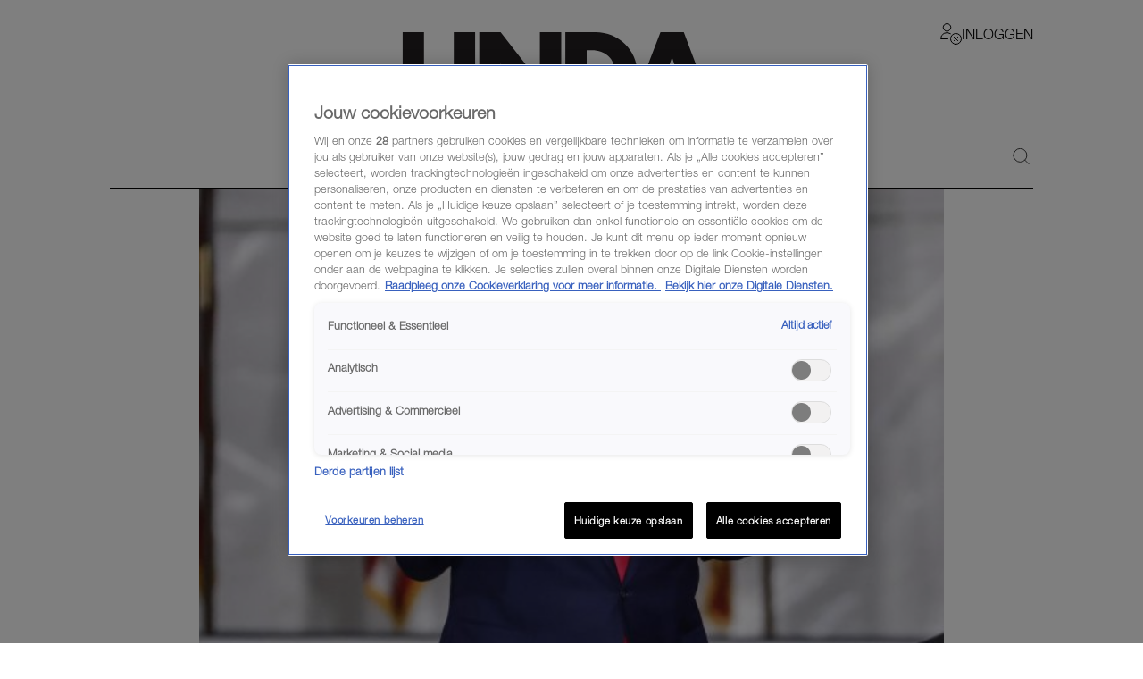

--- FILE ---
content_type: application/javascript
request_url: https://tiq.linda.nl/mfm-linda-web/prod/utag.24.js?utv=ut4.52.202412061337
body_size: 238
content:
//tealium universal tag - utag.24 ut4.0.202601080857, Copyright 2026 Tealium.com Inc. All Rights Reserved.
try{(function(id,loader,u){try{u=utag.o[loader].sender[id]={}}catch(e){u=utag.sender[id]};u.ev={'view':1};u.map={};u.extend=[];u.send=function(a,b){if(u.ev[a]||typeof u.ev.all!="undefined"){}}
try{utag.o[loader].loader.LOAD(id)}catch(e){utag.loader.LOAD(id)}})('24','talpa.mfm-linda-web');}catch(e){}
